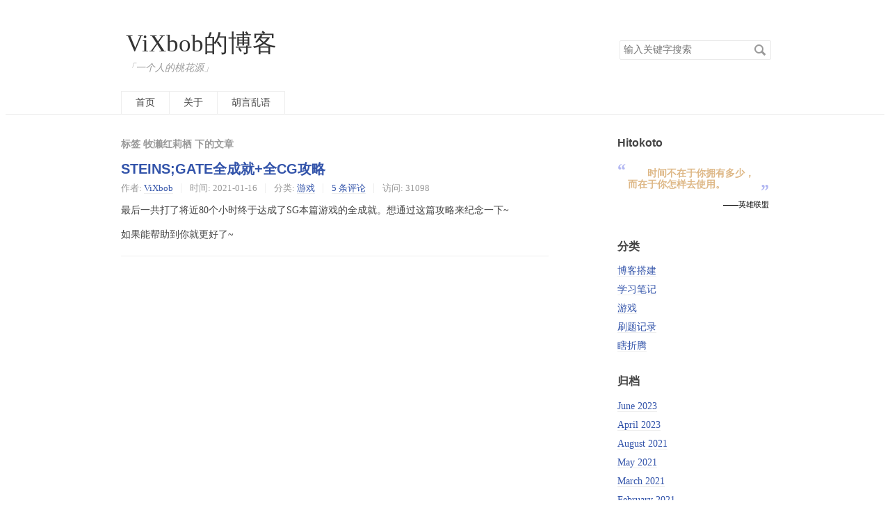

--- FILE ---
content_type: text/html; charset=UTF-8
request_url: http://vixbob.moe/tag/%E7%89%A7%E6%BF%91%E7%BA%A2%E8%8E%89%E6%A0%96/
body_size: 4363
content:
<!DOCTYPE HTML>
<html class="no-js">
<head>
    <meta charset="UTF-8">
    <meta http-equiv="X-UA-Compatible" content="IE=edge">
    <meta name="renderer" content="webkit">
    <meta name="viewport" content="width=device-width, initial-scale=1, maximum-scale=1">
    <title>标签 牧濑红莉栖 下的文章 - ViXbob的博客</title>

    <!-- 使用url函数转换相关路径 -->
    <link rel="stylesheet" href="https://vixbob.moe/usr/themes/default-vixbob/normalize.css">
    <link rel="stylesheet" href="https://vixbob.moe/usr/themes/default-vixbob/grid.css">
    <link rel="stylesheet" href="https://vixbob.moe/usr/themes/default-vixbob/style.css">
    <link rel="stylesheet" href="https://vixbob.moe/usr/themes/default-vixbob/flex.css">
    <link rel="stylesheet" href="https://vixbob.moe/usr/themes/default-vixbob/font-awesome/css/all.min.css">
    <script src="https://cdn.bootcdn.net/ajax/libs/jquery/3.5.1/jquery.min.js"></script>
        <link rel="stylesheet" href="https://cdn.jsdelivr.net/npm/katex@0.12.0/dist/katex.min.css" integrity="sha384-AfEj0r4/OFrOo5t7NnNe46zW/tFgW6x/bCJG8FqQCEo3+Aro6EYUG4+cU+KJWu/X" crossorigin="anonymous">
    <script defer src="https://cdn.jsdelivr.net/npm/katex@0.12.0/dist/katex.min.js" integrity="sha384-g7c+Jr9ZivxKLnZTDUhnkOnsh30B4H0rpLUpJ4jAIKs4fnJI+sEnkvrMWph2EDg4" crossorigin="anonymous"></script>
    <script defer src="https://cdn.jsdelivr.net/npm/katex@0.12.0/dist/contrib/auto-render.min.js" integrity="sha384-mll67QQFJfxn0IYznZYonOWZ644AWYC+Pt2cHqMaRhXVrursRwvLnLaebdGIlYNa" crossorigin="anonymous"></script>
    <script>
        document.addEventListener("DOMContentLoaded", function() {
            renderMathInElement(document.body, {
                delimiters:[
                    {left: "$$", right: "$$", display: true},
                    {left: "$", right: "$", display: false},
                    {left: "\\(", right: "\\)", display: false},
                    {left: "\\[", right: "\\]", display: true}
                ]
            });
        });
    </script>
    <!-- Global site tag (gtag.js) - Google Analytics -->
    <script async src="https://www.googletagmanager.com/gtag/js?id=G-3BHC0DNDP3"></script>
    <script>
      window.dataLayer = window.dataLayer || [];
      function gtag(){dataLayer.push(arguments);}
      gtag('js', new Date());
    
      gtag('config', 'G-3BHC0DNDP3');
    </script>
    
    <!--[if lt IE 9]>
    <script src="//cdnjscn.b0.upaiyun.com/libs/html5shiv/r29/html5.min.js"></script>
    <script src="//cdnjscn.b0.upaiyun.com/libs/respond.js/1.3.0/respond.min.js"></script>
    <![endif]-->

    <!-- 通过自有函数输出HTML头部信息 -->
    <meta name="keywords" content="牧濑红莉栖" />
<meta name="generator" content="Typecho 1.1/17.10.30" />
<meta name="template" content="default-vixbob" />
<link rel="pingback" href="http://vixbob.moe/action/xmlrpc" />
<link rel="EditURI" type="application/rsd+xml" title="RSD" href="http://vixbob.moe/action/xmlrpc?rsd" />
<link rel="wlwmanifest" type="application/wlwmanifest+xml" href="http://vixbob.moe/action/xmlrpc?wlw" />
<link rel="alternate" type="application/rss+xml" title="牧濑红莉栖 &raquo; ViXbob的博客 &raquo; RSS 2.0" href="http://vixbob.moe/feed/tag/%E7%89%A7%E6%BF%91%E7%BA%A2%E8%8E%89%E6%A0%96/" />
<link rel="alternate" type="application/rdf+xml" title="牧濑红莉栖 &raquo; ViXbob的博客 &raquo; RSS 1.0" href="http://vixbob.moe/feed/rss/tag/%E7%89%A7%E6%BF%91%E7%BA%A2%E8%8E%89%E6%A0%96/" />
<link rel="alternate" type="application/atom+xml" title="牧濑红莉栖 &raquo; ViXbob的博客 &raquo; ATOM 1.0" href="http://vixbob.moe/feed/atom/tag/%E7%89%A7%E6%BF%91%E7%BA%A2%E8%8E%89%E6%A0%96/" />
<link rel="stylesheet" type="text/css" href="http://vixbob.moe/usr/plugins/CodePrettify/static/styles/default.css" /></head>
<body>
<!--[if lt IE 8]>
    <div class="browsehappy" role="dialog">当前网页 <strong>不支持</strong> 你正在使用的浏览器. 为了正常的访问, 请 <a href="http://browsehappy.com/">升级你的浏览器</a>.</div>
<![endif]-->

<header id="header-1" class="clearfix">
    <div class="box">
        <div class="row-11 container">
            <div class="row-1 row">
                <div class="gcol-mb-12 gcol-9 be-in-center">
                    <div class="">
                                                    <a id="logo" href="https://vixbob.moe/">ViXbob的博客</a>
                            <p class="description">「一个人的桃花源」</p>
                                            </div>
                </div>
                <div class="gcol-3 row">
                    <div class="site-search kit-hidden-tb">
                        <form id="search" method="post" action="https://vixbob.moe/" role="search">
                            <label for="s" class="sr-only">搜索关键字</label>
                            <input type="text" id="s" name="s" class="text" placeholder="输入关键字搜索" />
                            <button type="submit" class="submit">搜索</button>
                        </form>
                    </div>
                </div>
            </div>
            <div class="row-2 row">
                <div class="item gcol-mb-12">
                    <nav id="nav-menu" class="clearfix" role="navigation">
                        <a href="https://vixbob.moe/">首页</a>
                                                                        <a href="http://vixbob.moe/about.html" title="关于">关于</a>
                                                <a href="http://vixbob.moe/bullshit.html" title="胡言乱语">胡言乱语</a>
                                            </nav>
                </div>
            </div>
        </div>
        <div class="row-11" id="split-line"></div>
<div class="row-2 container">
	<div class="row-2 row">
        <div class="gcol-mb-12 gcol-8" id="main" role="main">
            <h3 class="archive-title">标签 牧濑红莉栖 下的文章</h3>
                                        <article class="post-index" itemscope itemtype="http://schema.org/BlogPosting">
                    <h2 class="post-title" itemprop="name headline"><a itemprop="url" href="http://vixbob.moe/15.html">STEINS;GATE全成就+全CG攻略</a></h2>
                    <ul class="post-meta">
                        <li itemprop="author" itemscope itemtype="http://schema.org/Person">作者: <a itemprop="name" href="http://vixbob.moe/author/1/" rel="author">ViXbob</a></li>
                        <li>时间: <time datetime="2021-01-16T10:07:00+08:00" itemprop="datePublished">2021-01-16</time></li>
                        <li>分类: <a href="http://vixbob.moe/play_game/">游戏</a></li>
                        <li itemprop="interactionCount"><a href="http://vixbob.moe/15.html#comments">5 条评论</a></li>
                        <li>访问: 31098</li>
                    </ul>
                    <div class="post-content" itemprop="articleBody">
                        <p>最后一共打了将近80个小时终于达成了SG本篇游戏的全成就。想通过这篇攻略来纪念一下~</p><p>如果能帮助到你就更好了~</p><p class="more"><a href="http://vixbob.moe/15.html" title="STEINS;GATE全成就+全CG攻略"></a></p>                    </div>
                </article>
                        
                    </div><!-- end #main -->

	

                <div class="gcol-mb-12 gcol-offset-1 gcol-3 kit-hidden-tb">
					<div class="" id = "secondary">
                        <section class="widget">
<div>
      <div>
        <h3 class="widget-title">Hitokoto</h3>
        <div style="display: table-cell;vertical-align: top; color:#B2B7F2;font-size:24px;font-family:'Times New Roman',serif;font-weight:bold;text-align:left;">“</div>
        <div style="display: table-cell;text-align: left; vertical-align: middle; text-indent: 2em; padding: 0.8em 0.2em 1em 0.2em"><b><span style="color:burlywood;"><span id="hitokoto-content"></span></span></b></div>
        <div style="display: table-cell; vertical-align: bottom; color:#B2B7F2;font-size:24px;font-family:'Times New Roman',serif;font-weight:bold;text-align:left;">”</div>
        <div style="text-align: right; font-size: 0.8em; color: black;" id="hitokoto-from"></div>
        <div style="height: 15px"></div>
      </div>
<script>
  fetch('https://v1.hitokoto.cn/?c=a&c=b&c=c')
    .then(function (res){
      return res.json();
    })
    .then(function (data) {
      var hitokoto = document.getElementById('hitokoto-content');
      hitokoto.innerText = data.hitokoto;
      hitokoto = document.getElementById('hitokoto-from');
      hitokoto.innerText = '——' + data.from;
    })
    .catch(function (err) {
      console.error(err);
    })
</script>
</div>

                        </section>
                                                
                        
                        
                                                <section class="widget">
                            <h3 class="widget-title">分类</h3>
                            <ul class="widget-list"><li class="category-level-0 category-parent"><a href="http://vixbob.moe/blog_enhancement/">博客搭建</a></li><li class="category-level-0 category-parent"><a href="http://vixbob.moe/study_note/">学习笔记</a></li><li class="category-level-0 category-parent"><a href="http://vixbob.moe/play_game/">游戏</a></li><li class="category-level-0 category-parent"><a href="http://vixbob.moe/practice/">刷题记录</a></li><li class="category-level-0 category-parent"><a href="http://vixbob.moe/toss_about/">瞎折腾</a></li></ul>                        </section>
                        
                                                <section class="widget">
                            <h3 class="widget-title">归档</h3>
                            <ul class="widget-list">
                                <li><a href="http://vixbob.moe/2023/06/">June 2023</a></li><li><a href="http://vixbob.moe/2023/04/">April 2023</a></li><li><a href="http://vixbob.moe/2021/08/">August 2021</a></li><li><a href="http://vixbob.moe/2021/05/">May 2021</a></li><li><a href="http://vixbob.moe/2021/03/">March 2021</a></li><li><a href="http://vixbob.moe/2021/02/">February 2021</a></li><li><a href="http://vixbob.moe/2021/01/">January 2021</a></li><li><a href="http://vixbob.moe/2019/05/">May 2019</a></li>                            </ul>
                        </section>
                                                
                        <section class="widget">
                            <h3 class="widget-title">友情链接</h3>
                            <ul class="widget-list">
                                <li><a href="https://edgration.github.io/" target="_blank">Edgration</a> | 曾经的好友</li>
                                <li><a href="https://zhongyic00.github.io/" target="_blank">ZhYic</a> | 拽爷</li>
                                <li><a href="https://ksmeow.moe/" target="_blank">KSkun</a> | KS!</li>
                                <li><a href="https://xehoth.cc/" target="_blank">xehoth</a> | 学长 & 队友</li>
                                <li><a href="http://www.hekai.site/" target="_blank">He Kai</a> | 队友 & 神仙</li>
                                <li><a href="https://kr2.moe/" target="_blank">Traceback</a> | 同学 & Bgmer</li>
                                <li><a href="https://dimensiontripper.github.io/" target="_blank">Wepdekr</a></li>
                                <li><a href="https://aokiumi.github.io/" target="_blank">Aoki_Umi</a></li>
                                <li><a href="http://www.wjyyy.top/" target="_blank">wjyyy</a></li>
                                <li><a href="https://nicebowl.fun/" target="_blank">NiceBowl</a></li>
                                <li><a href="https://butterflydew.github.io/" target="_blank">Dew</a></li>
                                <li><a href="https://www.xht37.com/" target="_blank">xht37</a></li>
                                <li><a href="https://www.makedream.site/" target="_blank">Elissa</a></li>
                            </ul>
                        </section>

                                                <section class="widget">
                            <h3 class="widget-title">其它</h3>
                            <ul class="widget-list">
                                                                    <li class="last"><a href="http://vixbob.moe/admin/login.php">登录</a></li>
                                                                <li><a href="http://vixbob.moe/feed/">文章 RSS</a></li>
                                <!-- <li><a href="http://vixbob.moe/feed/comments/">评论 RSS</a></li> -->
                                <!-- <li><a href="http://www.typecho.org">Typecho</a></li> -->
                            </ul>
                        </section>
                        					</div>
                </div>
            </div>
    </div>
                

	

	</div>
</header>

<footer id="footer" role="contentinfo">
    &copy; 2026 <a href="https://vixbob.moe/">ViXbob的博客</a>.
    由 <a href="http://www.typecho.org">Typecho</a> 强力驱动.
        </br>
    <i class="fas fa-eye">Views: 793187</i>
</footer><!-- end #footer -->

<script type="text/javascript" src="http://vixbob.moe/usr/plugins/CodePrettify/static/clipboard.min.js"></script>
<script type="text/javascript" src="http://vixbob.moe/usr/plugins/CodePrettify/static/prism.js"></script>
</body>
</html>


--- FILE ---
content_type: text/css
request_url: https://vixbob.moe/usr/themes/default-vixbob/grid.css
body_size: 1284
content:
.container, .row [class*="gcol-"] {
    -webkit-box-sizing: border-box;
    -moz-box-sizing: border-box;
    box-sizing: border-box;
}

.container {
    margin-left: auto;
    margin-right: auto;
    padding-left: 10px;
    padding-right: 10px;
}

.row {
    margin-right: -10px;
    margin-left: -10px;
}

.row [class*="gcol-"] {
    min-height: 1px;
    padding-right: 10px;
    padding-left: 10px;
}

.row [class*="-push-"], .row [class*="-pull-"] {
    position: relative;
}

.gcol-mb-1 {
    width: 8.33333%;
}

.gcol-mb-2 {
    width: 16.66667%;
}

.gcol-mb-3 {
    width: 25%;
}

.gcol-mb-4 {
    width: 33.33333%;
}

.gcol-mb-5 {
    width: 41.66667%;
}

.gcol-mb-6 {
    width: 50%;
}

.gcol-mb-7 {
    width: 58.33333%;
}

.gcol-mb-8 {
    width: 66.66667%;
}

.gcol-mb-9 {
    width: 75%;
}

.gcol-mb-10 {
    width: 83.33333%;
}

.gcol-mb-11 {
    width: 91.66667%;
}

.gcol-mb-12 {
    width: 100%;
}

@media(min-width:768px) {
    .container {
        max-width: 728px;
    }
    .gcol-tb-1 {
        width: 8.33333%;
    }
    .gcol-tb-2 {
        width: 16.66667%;
    }
    .gcol-tb-3 {
        width: 25%;
    }
    .gcol-tb-4 {
        width: 33.33333%;
    }
    .gcol-tb-5 {
        width: 41.66667%;
    }
    .gcol-tb-6 {
        width: 50%;
    }
    .gcol-tb-7 {
        width: 58.33333%;
    }
    .gcol-tb-8 {
        width: 66.66667%;
    }
    .gcol-tb-9 {
        width: 75%;
    }
    .gcol-tb-10 {
        width: 83.33333%;
    }
    .gcol-tb-11 {
        width: 91.66667%;
    }
    .gcol-tb-12 {
        width: 100%;
    }
    .gcol-tb-offset-0 {
        margin-left: 0;
    }
    .gcol-tb-offset-1 {
        margin-left: 8.33333%;
    }
    .gcol-tb-offset-2 {
        margin-left: 16.66667%;
    }
    .gcol-tb-offset-3 {
        margin-left: 25%;
    }
    .gcol-tb-offset-4 {
        margin-left: 33.33333%;
    }
    .gcol-tb-offset-5 {
        margin-left: 41.66667%;
    }
    .gcol-tb-offset-6 {
        margin-left: 50%;
    }
    .gcol-tb-offset-7 {
        margin-left: 58.33333%;
    }
    .gcol-tb-offset-8 {
        margin-left: 66.66667%;
    }
    .gcol-tb-offset-9 {
        margin-left: 75%;
    }
    .gcol-tb-offset-10 {
        margin-left: 83.33333%;
    }
    .gcol-tb-offset-11 {
        margin-left: 91.66667%;
    }
    .gcol-tb-offset-12 {
        margin-left: 100%;
    }
    .gcol-tb-pull-0 {
        right: 0;
    }
    .gcol-tb-pull-1 {
        right: 8.33333%;
    }
    .gcol-tb-pull-2 {
        right: 16.66667%;
    }
    .gcol-tb-pull-3 {
        right: 25%;
    }
    .gcol-tb-pull-4 {
        right: 33.33333%;
    }
    .gcol-tb-pull-5 {
        right: 41.66667%;
    }
    .gcol-tb-pull-6 {
        right: 50%;
    }
    .gcol-tb-pull-7 {
        right: 58.33333%;
    }
    .gcol-tb-pull-8 {
        right: 66.66667%;
    }
    .gcol-tb-pull-9 {
        right: 75%;
    }
    .gcol-tb-pull-10 {
        right: 83.33333%;
    }
    .gcol-tb-pull-11 {
        right: 91.66667%;
    }
    .gcol-tb-pull-12 {
        right: 100%;
    }
    .gcol-tb-push-0 {
        left: 0;
    }
    .gcol-tb-push-1 {
        left: 8.33333%;
    }
    .gcol-tb-push-2 {
        left: 16.66667%;
    }
    .gcol-tb-push-3 {
        left: 25%;
    }
    .gcol-tb-push-4 {
        left: 33.33333%;
    }
    .gcol-tb-push-5 {
        left: 41.66667%;
    }
    .gcol-tb-push-6 {
        left: 50%;
    }
    .gcol-tb-push-7 {
        left: 58.33333%;
    }
    .gcol-tb-push-8 {
        left: 66.66667%;
    }
    .gcol-tb-push-9 {
        left: 75%;
    }
    .gcol-tb-push-10 {
        left: 83.33333%;
    }
    .gcol-tb-push-11 {
        left: 91.66667%;
    }
    .gcol-tb-push-12 {
        left: 100%;
    }
}

@media(min-width:992px) {
    .container {
        max-width: 952px;
    }
    .gcol-1 {
        width: 8.33333%;
    }
    .gcol-2 {
        width: 16.66667%;
    }
    .gcol-3 {
        width: 25%;
    }
    .gcol-4 {
        width: 33.33333%;
    }
    .gcol-5 {
        width: 41.66667%;
    }
    .gcol-6 {
        width: 50%;
    }
    .gcol-7 {
        width: 58.33333%;
    }
    .gcol-8 {
        width: 66.66667%;
    }
    .gcol-9 {
        width: 75%;
    }
    .gcol-10 {
        width: 83.33333%;
    }
    .gcol-11 {
        width: 91.66667%;
    }
    .gcol-12 {
        width: 100%;
    }
    .gcol-offset-0 {
        margin-left: 0;
    }
    .gcol-offset-1 {
        margin-left: 8.33333%;
    }
    .gcol-offset-2 {
        margin-left: 16.66667%;
    }
    .gcol-offset-3 {
        margin-left: 25%;
    }
    .gcol-offset-4 {
        margin-left: 33.33333%;
    }
    .gcol-offset-5 {
        margin-left: 41.66667%;
    }
    .gcol-offset-6 {
        margin-left: 50%;
    }
    .gcol-offset-7 {
        margin-left: 58.33333%;
    }
    .gcol-offset-8 {
        margin-left: 66.66667%;
    }
    .gcol-offset-9 {
        margin-left: 75%;
    }
    .gcol-offset-10 {
        margin-left: 83.33333%;
    }
    .gcol-offset-11 {
        margin-left: 91.66667%;
    }
    .gcol-offset-12 {
        margin-left: 100%;
    }
    .gcol-pull-0 {
        right: 0;
    }
    .gcol-pull-1 {
        right: 8.33333%;
    }
    .gcol-pull-2 {
        right: 16.66667%;
    }
    .gcol-pull-3 {
        right: 25%;
    }
    .gcol-pull-4 {
        right: 33.33333%;
    }
    .gcol-pull-5 {
        right: 41.66667%;
    }
    .gcol-pull-6 {
        right: 50%;
    }
    .gcol-pull-7 {
        right: 58.33333%;
    }
    .gcol-pull-8 {
        right: 66.66667%;
    }
    .gcol-pull-9 {
        right: 75%;
    }
    .gcol-pull-10 {
        right: 83.33333%;
    }
    .gcol-pull-11 {
        right: 91.66667%;
    }
    .gcol-pull-12 {
        right: 100%;
    }
    .gcol-push-0 {
        left: 0;
    }
    .gcol-push-1 {
        left: 8.33333%;
    }
    .gcol-push-2 {
        left: 16.66667%;
    }
    .gcol-push-3 {
        left: 25%;
    }
    .gcol-push-4 {
        left: 33.33333%;
    }
    .gcol-push-5 {
        left: 41.66667%;
    }
    .gcol-push-6 {
        left: 50%;
    }
    .gcol-push-7 {
        left: 58.33333%;
    }
    .gcol-push-8 {
        left: 66.66667%;
    }
    .gcol-push-9 {
        left: 75%;
    }
    .gcol-push-10 {
        left: 83.33333%;
    }
    .gcol-push-11 {
        left: 91.66667%;
    }
    .gcol-push-12 {
        left: 100%;
    }
}

@media(min-width:1200px) {
    .container {
        max-width: 1160px;
    }
    .gcol-wd-1 {
        width: 8.33333%;
    }
    .gcol-wd-2 {
        width: 16.66667%;
    }
    .gcol-wd-3 {
        width: 25%;
    }
    .gcol-wd-4 {
        width: 33.33333%;
    }
    .gcol-wd-5 {
        width: 41.66667%;
    }
    .gcol-wd-6 {
        width: 50%;
    }
    .gcol-wd-7 {
        width: 58.33333%;
    }
    .gcol-wd-8 {
        width: 66.66667%;
    }
    .gcol-wd-9 {
        width: 75%;
    }
    .gcol-wd-10 {
        width: 83.33333%;
    }
    .gcol-wd-11 {
        width: 91.66667%;
    }
    .gcol-wd-12 {
        width: 100%;
    }
    .gcol-wd-offset-0 {
        margin-left: 0;
    }
    .gcol-wd-offset-1 {
        margin-left: 8.33333%;
    }
    .gcol-wd-offset-2 {
        margin-left: 16.66667%;
    }
    .gcol-wd-offset-3 {
        margin-left: 25%;
    }
    .gcol-wd-offset-4 {
        margin-left: 33.33333%;
    }
    .gcol-wd-offset-5 {
        margin-left: 41.66667%;
    }
    .gcol-wd-offset-6 {
        margin-left: 50%;
    }
    .gcol-wd-offset-7 {
        margin-left: 58.33333%;
    }
    .gcol-wd-offset-8 {
        margin-left: 66.66667%;
    }
    .gcol-wd-offset-9 {
        margin-left: 75%;
    }
    .gcol-wd-offset-10 {
        margin-left: 83.33333%;
    }
    .gcol-wd-offset-11 {
        margin-left: 91.66667%;
    }
    .gcol-wd-offset-12 {
        margin-left: 100%;
    }
    .gcol-wd-pull-0 {
        right: 0;
    }
    .gcol-wd-pull-1 {
        right: 8.33333%;
    }
    .gcol-wd-pull-2 {
        right: 16.66667%;
    }
    .gcol-wd-pull-3 {
        right: 25%;
    }
    .gcol-wd-pull-4 {
        right: 33.33333%;
    }
    .gcol-wd-pull-5 {
        right: 41.66667%;
    }
    .gcol-wd-pull-6 {
        right: 50%;
    }
    .gcol-wd-pull-7 {
        right: 58.33333%;
    }
    .gcol-wd-pull-8 {
        right: 66.66667%;
    }
    .gcol-wd-pull-9 {
        right: 75%;
    }
    .gcol-wd-pull-10 {
        right: 83.33333%;
    }
    .gcol-wd-pull-11 {
        right: 91.66667%;
    }
    .gcol-wd-pull-12 {
        right: 100%;
    }
    .gcol-wd-push-0 {
        left: 0;
    }
    .gcol-wd-push-1 {
        left: 8.33333%;
    }
    .gcol-wd-push-2 {
        left: 16.66667%;
    }
    .gcol-wd-push-3 {
        left: 25%;
    }
    .gcol-wd-push-4 {
        left: 33.33333%;
    }
    .gcol-wd-push-5 {
        left: 41.66667%;
    }
    .gcol-wd-push-6 {
        left: 50%;
    }
    .gcol-wd-push-7 {
        left: 58.33333%;
    }
    .gcol-wd-push-8 {
        left: 66.66667%;
    }
    .gcol-wd-push-9 {
        left: 75%;
    }
    .gcol-wd-push-10 {
        left: 83.33333%;
    }
    .gcol-wd-push-11 {
        left: 91.66667%;
    }
    .gcol-wd-push-12 {
        left: 100%;
    }
}

@media(max-width:767px) {
    .kit-hidden-mb {
        display: none;
    }
}

@media(max-width:991px) {
    .kit-hidden-tb {
        display: none;
    }
}

@media(max-width:1199px) {
    .kit-hidden {
        display: none;
    }
}

.clearfix, .row {
    zoom: 1;
}

.clearfix:before, .row:before, .clearfix:after, .row:after {
    content: " ";
    display: table;
}

.clearfix:after, .row:after {
    clear: both;
}

--- FILE ---
content_type: text/css
request_url: https://vixbob.moe/usr/themes/default-vixbob/style.css
body_size: 2296
content:
body {
    background-color: #FFF;
    color: #444;
    font-family: "Droid Serif", Georgia, "Times New Roman", "PingFang SC", "Hiragino Sans GB", "Source Han Sans CN", "WenQuanYi Micro Hei", "Microsoft Yahei", serif;
    font-size: 87.5%;
}

a {
    color: #3354AA;
    text-decoration: none;
}

a:hover, a:active {
    color: #444;
}

pre, code {
    background: #F3F3F3;
    font-family: Menlo, Monaco, Consolas, "Lucida Console", "Courier New", monospace;
    font-size: .92857em;
}

code {
    padding: 2px 4px;
    color: #B94A48;
}

pre {
    padding: 8px;
    overflow: auto;
    max-height: 400px;
}

pre code {
    padding: 3px;
    color: #444;
}

blockquote {
    margin: 1em 0;
    padding-left: 1.5em;
    border-left: 4px solid #eee;
    color: #666;
}

table {
    border: 1px solid #ddd;
    width: 100%;
}

table th, table td {
    padding: 5px 10px;
    border: 1px solid #eee;
}

table th {
    background: #f3f3f3;
}

h1, h2, h3, h4, h5, h6 {
    font-family: "Helvetica Neue", Helvetica, Arial, "PingFang SC", "Hiragino Sans GB", "WenQuanYi Micro Hei", "Microsoft Yahei", sans-serif;
}

input[type="text"], input[type="email"], input[type="url"], input[type="password"], textarea {
    padding: 5px;
    border: 1px solid #E9E9E9;
    width: 100%;
    border-radius: 2px;
    -webkit-box-sizing: border-box;
    -moz-box-sizing: border-box;
    box-sizing: border-box;
}

textarea {
    resize: vertical;
}

.post-meta a, .post-content a, .widget a, .comment-content a {
    border-bottom: 1px solid #EEE;
}

.post-meta a:hover, .post-content a:hover, .widget a:hover, .comment-content a:hover {
    border-bottom-color: transparent;
}

.browsehappy {
    padding: 8px 0;
    background: #FBE3E4;
    color: #8A1F11;
    text-align: center;
}

.browsehappy a {
    color: #8A1F11;
    text-decoration: underline;
    font-weight: bold;
}

#header {
    padding-top: 35px;
    border-bottom: 1px solid #EEE;
}

#logo {
    color: #333;
    font-size: 2.5em;
}

#logo img {
    max-height: 64px;
}

.description {
    margin: .5em 0 0;
    color: #999;
    font-style: italic;
}

#nav-menu {
    margin: 25px 0 0;
    padding: 0;
}

#nav-menu a {
    display: block;
    margin-right: -1px;
    padding: 0 20px;
    border: 1px solid #EEE;
    border-bottom: none;
    height: 32px;
    line-height: 32px;
    color: #444;
    float: left;
}

#nav-menu a:hover, #nav-menu .current {
    background: #F6F6F6;
}

#search {
    position: relative;
    margin-top: 15px;
}

#search input {
    padding-right: 30px;
}

#search button {
    position: absolute;
    right: 4px;
    top: 2px;
    border: none;
    padding: 0;
    width: 24px;
    height: 24px;
    background: transparent url(img/icon-search.png) no-repeat center center;
    direction: ltr;
    text-indent: -9999em;
}

@media(-webkit-min-device-pixel-ratio:2), (min-resolution:192dpi) {
    #search button {
        background-image: url(img/icon-search@2x.png);
        -webkit-background-size: 24px 24px;
        -moz-background-size: 24px 24px;
        -o-background-size: 24px 24px;
        background-size: 24px 24px;
    }
}

.post {
    padding: 15px 0 20px;
    border-bottom: 1px solid #EEE;
}

.post-index {
    padding: 15px 0 6px;
    border-bottom: 1px solid #EEE;
}

.post-title {
    margin: .83em 0;
    font-size: 1.4em;
}

.post-meta {
    margin-top: -0.5em;
    padding: 0;
    color: #999;
    font-size: .92857em;
}

.post-meta li {
    display: inline-block;
    margin: 0 8px 0 0;
    padding-left: 12px;
    border-left: 1px solid #EEE;
}

.post-meta li:first-child {
    margin-left: 0;
    padding-left: 0;
    border: none;
}

.post-content {
    line-height: 1.5;
}

.post .tags {
    clear: both;
}

.post-near {
    list-style: none;
    margin: 30px 0;
    padding: 0;
    color: #999;
}

.post-near li {
    margin: 10px 0;
}

.archive-title {
    margin: 1em 0 -1em;
    padding-top: 20px;
    color: #999;
    font-size: 1em;
}

.more {
    text-align: center;
}

.more a {
    border: none;
}

.protected .text {
    width: 50%;
}

.page-navigator {
    list-style: none;
    margin: 25px 0;
    padding: 0;
    text-align: center;
}

.page-navigator li {
    display: inline-block;
    margin: 0 4px;
}

.page-navigator a {
    display: inline-block;
    padding: 0 10px;
    height: 30px;
    line-height: 30px;
}

.page-navigator a:hover {
    background: #EEE;
    text-decoration: none;
}

.page-navigator .current a {
    color: #444;
    background: #EEE;
}

#comments {
    padding-top: 15px;
}

.comment-list, .comment-list ol {
    list-style: none;
    margin: 0;
    padding: 0;
}

.comment-list li {
    padding: 14px;
    margin-top: 10px;
    border: 1px solid #EEE;
}

.comment-list li.comment-level-odd {
    background: #F6F6F3;
}

.comment-list li.comment-level-even {
    background: #FFF;
}

.comment-list li.comment-by-author {
    background: #FFF9E8;
}

.comment-list li .comment-reply {
    text-align: right;
    font-size: .92857em;
}

.comment-meta a {
    color: #999;
    font-size: .92857em;
}

.comment-author {
    display: block;
    margin-bottom: 3px;
    color: #444;
}

.comment-author .avatar {
    float: left;
    margin-right: 10px;
}

.comment-author cite {
    font-weight: bold;
    font-style: normal;
}

.comment-list .respond {
    margin-top: 15px;
    border-top: 1px solid #EEE;
}

.respond .cancel-comment-reply {
    float: right;
    margin-top: 15px;
    font-size: .92857em;
}

#comment-form label {
    display: block;
    margin-bottom: .5em;
    font-weight: bold;
}

#comment-form .required:after {
    content: " *";
    color: #C00;
}

#secondary {
    padding-top: 15px;
    word-wrap: break-word;
}

.widget {
    margin-bottom: 30px;
}

.widget-list {
    list-style: none;
    padding: 0;
}

.widget-list li {
    margin: 5px 0;
    line-height: 1.6;
}

.widget-list li ul {
    margin-left: 15px;
}

#footer {
    padding: 3em 0;
    line-height: 1.5;
    text-align: center;
    color: #999;
}

.error-page {
    margin-top: 100px;
    margin-bottom: 100px;
}

.post-content, .comment-content {
    line-height: 1.5;
    word-wrap: break-word;
}

.post-content h2, .comment-content h2 {
    font-size: 1.28571em;
}

.post-content img, .comment-content img, .post-content video, .comment-content video {
    max-width: 100%;
}

.post-content a img, .comment-content a img {
    background: #FFF;
    position: relative;
    bottom: -4px;
}

.post-content hr, .comment-content hr {
    margin: 2em auto;
    /*width: 100px;*/
    border: 1px solid #E9E9E9;
    border-width: 2px 0 0 0;
}

.aligncenter, div.aligncenter {
    display: block;
    margin-left: auto;
    margin-right: auto;
}

.alignleft {
    float: left;
}

.alignright {
    float: right;
}

img.alignleft {
    margin: 0 15px 0 0;
}

img.alignright {
    margin: 0 0 0 15px;
}

@media(max-width:767px) {
    body {
        font-size: 81.25%;
    }
    #nav-menu a {
        float: none;
        display: inline-block;
        margin: 0 -2px;
    }
}

@media(max-width:768px) {
    #header, .post-title, .post-meta, #nav-menu, .be-in-center{
        text-align: center;
    }
}

@media(min-width:1200px) {
    .container {
        max-width: 952px;
    }
}

.hidden {
    display: none!important;
    visibility: hidden;
}

.sr-only {
    border: 0;
    height: 1px;
    margin: -1px;
    overflow: hidden;
    padding: 0;
    position: absolute;
    width: 1px;
}

.sr-only.focusable:active, .sr-only.focusable:focus {
    clip: auto;
    height: auto;
    margin: 0;
    overflow: visible;
    position: static;
    width: auto;
}

.invisible {
    visibility: hidden;
}

--- FILE ---
content_type: text/css
request_url: https://vixbob.moe/usr/themes/default-vixbob/flex.css
body_size: 736
content:
  .box {
    display: flex;
    flex-wrap: wrap;
  }

  .row-11{
    display:flex;
    flex-wrap: wrap;
    flex-basis: 100%;
    justify-content: flex-start;
  }

  .row-12{
    display:flex;
    flex-basis: 100%;
    justify-content: flex-start;
  }

  .row-1{
    flex-basis: 110%;
    display:flex;
    justify-content: space-between;
  }
  
  .row-2{
    display:flex;
    flex-basis: 110%;
    flex-direction: row;
    justify-content: center;
    overflow: hidden;
  }

  .item-1 {
      /* background-color: red; */
      width: 75%;
      flex-basis: 75%;
  }
  .item-2 {
      /* background-color: yellow; */
      width: 25%;
      flex-basis: 25%;
  }
  .item-3 {
    width: 66.666667%;
    flex-basis: 66.666667%;
  }

  .item {
    flex-basis: 100%;
  }

  #split-line {
    border-bottom: 1px solid #EEE;
  }

  #header-1 {
    padding-top: 35px;
  }